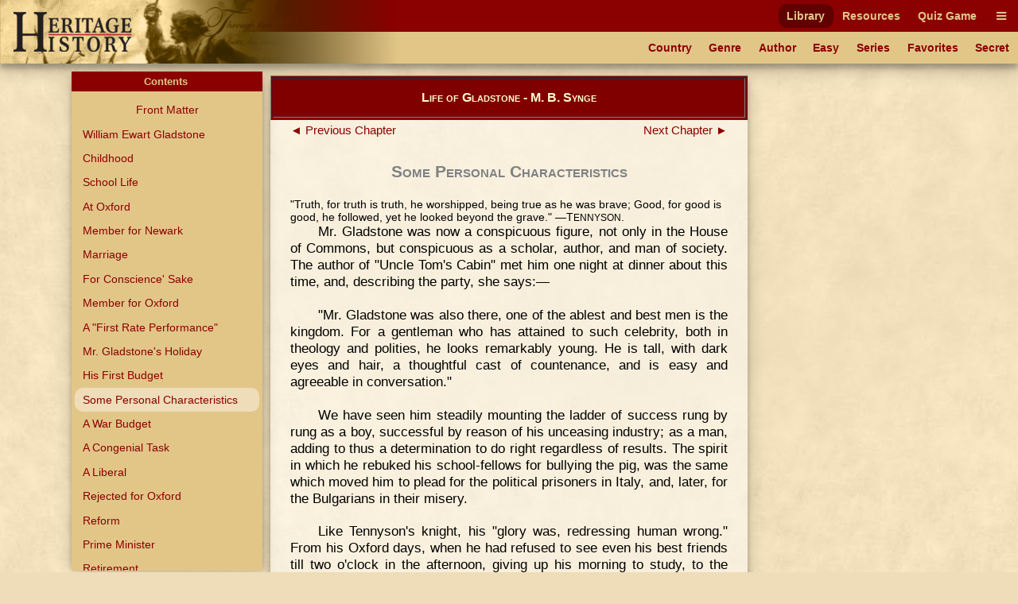

--- FILE ---
content_type: text/html
request_url: https://www.heritage-history.com/index.php?c=read&author=synge&book=gladstone&story=personal
body_size: 4422
content:
<!DOCTYPE html PUBLIC "-//W3C//DTD XHTML 1.0 Strict//EN" "http://www.w3.org/TR/xhtml1/DTD/xhtml1-strict.dtd">
<html xmlns="http://www.w3.org/1999/xhtml" xml:lang="en">
	<head>
		<title>Heritage History | Life of Gladstone by M. B. Synge
</title>
		<meta http-equiv="Content-Type" content="text/html; charset=iso-8859-1" />
		<link rel="stylesheet" type="text/css" href='site/apps/history/css/history.css?ver=4' />
		<link rel="stylesheet" type="text/css" href='site/apps/history/css/history2.css?ver=4' />
		<link rel="stylesheet" type="text/css" href='site/apps/bookreader/css/bookreader2.css?ver=3' />
		<script type="text/javascript" src="/site/apps/history/js/jquery-3.2.1.min.js"></script>

		<script>
			$(document).ready(() => {
				$('#contents-button').click(() => {
					$('#contents').toggleClass('contents--collapsed');
				});

				$(document).on('touchstart mousedown scroll', e => {
					if ($(e.target).parents('#contents').length == 0) { // Not in contents
						$('#contents').addClass('contents--collapsed');
					}
				});

				$('#contents-body .menu-item.selected')[0].scrollIntoView(true);
			});
		</script>
	<!-- Global site tag (gtag.js) - Google Analytics -->
<script async src="https://www.googletagmanager.com/gtag/js?id=UA-10356419-1"></script>
<script>
  window.dataLayer = window.dataLayer || [];
  function gtag(){dataLayer.push(arguments);}
  gtag('js', new Date());

  gtag('config', 'UA-10356419-1');
</script>

<meta name='viewport' content='width=device-width, initial-scale=1'><link rel='stylesheet' href='https://cdnjs.cloudflare.com/ajax/libs/font-awesome/4.7.0/css/font-awesome.min.css'><script type='text/javascript' src='/site/apps/history/js/menu-script.js'></script>	</head>

 <body>

		<div id='nav-container' class='long-menu--hidden'>
			<nav class='nav-bar'>
				<div id='nav-bar__strip--top' class='nav-bar__strip has-menu-items has-menu-items--secondary-color'>
					<ol>
<li><a class='menu-item-secondary-color primary selected' href='index.php?c=library'>Library</a></li>
<li><a class='menu-item-secondary-color primary' href='index.php?c=resources'>Resources</a></li>
<li><a class='menu-item-secondary-color primary' href='index.php?c=products&s=game'>Quiz Game</a></li>
</ol>

					<a id='nav-bar__hamburger' class='menu-item-secondary-color menu-item--has-background'><i class='fa fa-bars'></i></a>
				</div>
				<div id='nav-bar__strip--bottom' class='nav-bar__strip has-menu-items has-menu-items--primary-color'>
					<ol class='secondary'>
<li><a class='menu-item-primary-color secondary' href='index.php?c=library&s=civilization'>Country</a></li>
<li><a class='menu-item-primary-color secondary' href='index.php?c=library&s=genre'>Genre</a></li>
<li><a class='menu-item-primary-color secondary' href='index.php?c=library&s=author'>Author</a></li>
<li><a class='menu-item-primary-color secondary' href='index.php?c=library&s=young'>Easy</a></li>
<li><a class='menu-item-primary-color secondary' href='index.php?c=library&s=series'>Series</a></li>
<li><a class='menu-item-primary-color secondary' href='index.php?c=library&s=favorites'>Favorites</a></li>
<li><a class='menu-item-primary-color secondary' href='index.php?c=library&s=secret'>Secret</a></li>
</ol>

					<a id='nav-bar__ellipsis' class='menu-item-primary-color'><i class='fa fa-ellipsis-h'></i></a>
				</div>
				
				
				<a href='index.php'>
					<img id='hh-banner' src='../site/img/header_bg5.png'>
				</a>
			</nav>
			<nav id='long-menu' class='has-menu-items has-menu-items--secondary-color'>
				<a id='long-menu__cancel-button' class='menu-item'><i class='fa fa-window-close-o' aria-hidden='true'></i></a>
				<ol class='primary'>
<li><div class='long-menu__primary-background'></div>
<div class='long-menu__primary-container'><a class='menu-item-secondary-color primary selected' href='index.php?c=library'>Library</a></div>
<ol class='secondary'>
<li><a class='menu-item-primary-color secondary' href='index.php?c=library&s=civilization'>Country</a></li>
<li><a class='menu-item-primary-color secondary' href='index.php?c=library&s=genre'>Genre</a></li>
<li><a class='menu-item-primary-color secondary' href='index.php?c=library&s=author'>Author</a></li>
<li><a class='menu-item-primary-color secondary' href='index.php?c=library&s=young'>Easy</a></li>
<li><a class='menu-item-primary-color secondary' href='index.php?c=library&s=series'>Series</a></li>
<li><a class='menu-item-primary-color secondary' href='index.php?c=library&s=favorites'>Favorites</a></li>
<li><a class='menu-item-primary-color secondary' href='index.php?c=library&s=secret'>Secret</a></li>
</ol>
</li><li><div class='long-menu__primary-background'></div>
<div class='long-menu__primary-container'><a class='menu-item-secondary-color primary' href='index.php?c=resources'>Resources</a></div>
<ol class='secondary'>
<li><a class='menu-item-primary-color secondary' href='index.php?c=resources&s=info&f=ancient_greece'>Greece</a></li>
<li><a class='menu-item-primary-color secondary' href='index.php?c=resources&s=info&f=ancient_rome'>Rome</a></li>
<li><a class='menu-item-primary-color secondary' href='index.php?c=resources&s=info&f=british_middle_ages'>Britain I</a></li>
<li><a class='menu-item-primary-color secondary' href='index.php?c=resources&s=info&f=british_empire'>Britain II</a></li>
<li><a class='menu-item-primary-color secondary' href='index.php?c=resources&s=info&f=early_america'>America I</a></li>
<li><a class='menu-item-primary-color secondary' href='index.php?c=resources&s=info&f=christian_europe'>Europe I</a></li>
<li><a class='menu-item-primary-color secondary' href='index.php?c=resources&s=info&f=modern_europe'>Europe II</a></li>
<li><a class='menu-item-primary-color secondary' href='index.php?c=resources&s=info&f=spanish_empire'>Spain</a></li>
</ol>
</li><li><div class='long-menu__primary-background'></div>
<div class='long-menu__primary-container'><a class='menu-item-secondary-color primary' href='index.php?c=products&s=game'>Quiz Game</a></div>
<ol class='secondary'>
<li><a class='menu-item-primary-color secondary' href='index.php?c=resources&s=info&f=ancient_greece#quiz'>Greece</a></li>
<li><a class='menu-item-primary-color secondary' href='index.php?c=resources&s=info&f=ancient_rome#quiz'>Rome</a></li>
<li><a class='menu-item-primary-color secondary' href='index.php?c=resources&s=info&f=british_middle_ages#quiz'>Britain I</a></li>
<li><a class='menu-item-primary-color secondary' href='index.php?c=resources&s=info&f=british_empire#quiz'>Britain II</a></li>
<li><a class='menu-item-primary-color secondary' href='index.php?c=resources&s=info&f=spanish_empire#quiz'>Spain</a></li>
</ol>
</li></ol>

			</nav>
		</div>
	<div class="leftmenu">
	<div class="colleft">
		<div class="col2">
			<!-- Column 2 start - Table of contents go here-->
			<div id='contents' class='contents--collapsed'>				<div id='contents-button'><div>Contents&nbsp;<span id='contents-down-arrow'>&#9660;</span><span id='contents-up-arrow'>&#9650;</span></div></div>				<div id='contents-body'><a class="menu-item-primary-color center" href="https://www.heritage-history.com/index.php?c=read&author=synge&book=gladstone&story=_front">Front Matter</a>

<a class="menu-item-primary-color" HREF="https://www.heritage-history.com/index.php?c=read&author=synge&book=gladstone&story=gladstone">William Ewart Gladstone</a>
<a class="menu-item-primary-color" HREF="https://www.heritage-history.com/index.php?c=read&author=synge&book=gladstone&story=childhood">Childhood</a>
<a class="menu-item-primary-color" HREF="https://www.heritage-history.com/index.php?c=read&author=synge&book=gladstone&story=school">School Life</a>
<a class="menu-item-primary-color" HREF="https://www.heritage-history.com/index.php?c=read&author=synge&book=gladstone&story=oxford">At Oxford</a>
<a class="menu-item-primary-color" HREF="https://www.heritage-history.com/index.php?c=read&author=synge&book=gladstone&story=newark">Member for Newark</a>
<a class="menu-item-primary-color" HREF="https://www.heritage-history.com/index.php?c=read&author=synge&book=gladstone&story=marriage">Marriage</a>
<a class="menu-item-primary-color" HREF="https://www.heritage-history.com/index.php?c=read&author=synge&book=gladstone&story=conscience">For Conscience' Sake</a>
<a class="menu-item-primary-color" HREF="https://www.heritage-history.com/index.php?c=read&author=synge&book=gladstone&story=member">Member for Oxford</a>
<a class="menu-item-primary-color" HREF="https://www.heritage-history.com/index.php?c=read&author=synge&book=gladstone&story=firstrate">A "First Rate Performance"</a>
<a class="menu-item-primary-color" HREF="https://www.heritage-history.com/index.php?c=read&author=synge&book=gladstone&story=holiday">Mr. Gladstone's Holiday</a>
<a class="menu-item-primary-color" HREF="https://www.heritage-history.com/index.php?c=read&author=synge&book=gladstone&story=budget">His First Budget</a>
<a class="menu-item-primary-color selected">Some Personal Characteristics</a>
<a class="menu-item-primary-color" HREF="https://www.heritage-history.com/index.php?c=read&author=synge&book=gladstone&story=war">A War Budget</a>
<a class="menu-item-primary-color" HREF="https://www.heritage-history.com/index.php?c=read&author=synge&book=gladstone&story=task">A Congenial Task</a>
<a class="menu-item-primary-color" HREF="https://www.heritage-history.com/index.php?c=read&author=synge&book=gladstone&story=liberal">A Liberal</a>
<a class="menu-item-primary-color" HREF="https://www.heritage-history.com/index.php?c=read&author=synge&book=gladstone&story=rejected">Rejected for Oxford</a>
<a class="menu-item-primary-color" HREF="https://www.heritage-history.com/index.php?c=read&author=synge&book=gladstone&story=reform">Reform</a>
<a class="menu-item-primary-color" HREF="https://www.heritage-history.com/index.php?c=read&author=synge&book=gladstone&story=prime">Prime Minister</a>
<a class="menu-item-primary-color" HREF="https://www.heritage-history.com/index.php?c=read&author=synge&book=gladstone&story=retirement">Retirement</a>
<a class="menu-item-primary-color" HREF="https://www.heritage-history.com/index.php?c=read&author=synge&book=gladstone&story=hawarden">Life at Hawarden</a>
<a class="menu-item-primary-color" HREF="https://www.heritage-history.com/index.php?c=read&author=synge&book=gladstone&story=sayings">Some of Gladstone's Sayings</a>
<a class="menu-item-primary-color" HREF="https://www.heritage-history.com/index.php?c=read&author=synge&book=gladstone&story=bulgaria">Justice for Bulgaria</a>
<a class="menu-item-primary-color" HREF="https://www.heritage-history.com/index.php?c=read&author=synge&book=gladstone&story=breakdown">A Breakdown</a>
<a class="menu-item-primary-color" HREF="https://www.heritage-history.com/index.php?c=read&author=synge&book=gladstone&story=storm">Storm and Stress</a>
<a class="menu-item-primary-color" HREF="https://www.heritage-history.com/index.php?c=read&author=synge&book=gladstone&story=clouds">Gathering Clouds</a>
<a class="menu-item-primary-color" HREF="https://www.heritage-history.com/index.php?c=read&author=synge&book=gladstone&story=tennyson">Gladstone and Tennyson</a>
<a class="menu-item-primary-color" HREF="https://www.heritage-history.com/index.php?c=read&author=synge&book=gladstone&story=friends">Other Old Friends</a>
<a class="menu-item-primary-color" HREF="https://www.heritage-history.com/index.php?c=read&author=synge&book=gladstone&story=home">Home Rule</a>
<a class="menu-item-primary-color" HREF="https://www.heritage-history.com/index.php?c=read&author=synge&book=gladstone&story=fight">His Last Fight</a>
<a class="menu-item-primary-color" HREF="https://www.heritage-history.com/index.php?c=read&author=synge&book=gladstone&story=scholar">As Scholar and Orator</a>
<a class="menu-item-primary-color" HREF="https://www.heritage-history.com/index.php?c=read&author=synge&book=gladstone&story=speeches">Extracts from Speeches</a>
<a class="menu-item-primary-color" HREF="https://www.heritage-history.com/index.php?c=read&author=synge&book=gladstone&story=gift">A Gift to the Nation</a>
<a class="menu-item-primary-color" HREF="https://www.heritage-history.com/index.php?c=read&author=synge&book=gladstone&story=end">The End</a>
<a class="menu-item-primary-color" HREF="https://www.heritage-history.com/index.php?c=read&author=synge&book=gladstone&story=loss">The Nation's Loss</a>
<br>				</div>			</div>			<!-- Column 2 end -->
		</div>
		<div class="col1">
			<!-- Column 1 start - Book Pages go here-->
      <table width="100%" border="1" bgcolor="maroon" style="margin: 5px auto;"> 
      <tr><td> <h3 style="color:lemonchiffon; margin: 15px 0px; font-variant:small-caps;" align="center">Life of Gladstone - M. B. Synge</center></h3></td></tr> 
      </table>  
			<div><div id="backbutton"><a href="https://www.heritage-history.com/index.php?c=read&author=synge&book=gladstone&story=budget"> &#9668;&nbsp;Previous Chapter</a></div>
<div id="nextbutton"><a href="https://www.heritage-history.com/index.php?c=read&author=synge&book=gladstone&story=war">Next Chapter&nbsp;&#9658;</a></div><br>
<br><br><h1 align=center><span style="font-variant: small-caps;">Some Personal Characteristics</span></h1>

<BLOCKQUOTE><BLOCKQUOTE><BLOCKQUOTE>
"Truth, for truth is truth, he worshipped, being true as he was brave;
Good, for good is good, he followed, yet he looked beyond the grave." &#8212;T<span style="font-size:85%">ENNYSON</span>.</BLOCKQUOTE></BLOCKQUOTE></BLOCKQUOTE>
 
<p>
Mr. Gladstone was now a conspicuous figure, not only in the House of Commons, but conspicuous as a scholar, author, and man
of society. The author of "Uncle Tom's Cabin" met him one night at dinner about this time, and, describing the
party, she says:&#8212;
</P>
<P>
"Mr. Gladstone was also there, one of the ablest and best men is the kingdom. For a gentleman who has attained
to such celebrity, both in theology and polities, he looks remarkably young. He is tall, with dark eyes and
hair, a thoughtful cast of countenance, and is easy and agreeable in conversation."
</P>
<P>
We have seen him steadily mounting the ladder of success rung by rung as a boy, successful by reason of his
unceasing industry; as a man, adding to thus a determination to do right regardless of results. The spirit in
which he rebuked his school-fellows for bullying the pig, was the same which moved him to plead for the
political prisoners in Italy, and, later, for the Bulgarians in their misery.
</P>
<P>
Like Tennyson's knight, his "glory was, redressing human wrong." From his Oxford days, when he had refused to
see even his best friends till two o'clock in the afternoon, giving up his morning to study, to the days when
he retired to Hawarden, and the evening of his life came upon him, he gave up part of every day to solid
reading whenever it was possible. He felt his time as a sacred trust, not to be wasted and frittered
away in useless amusements and pursuits, but to be spent in some fine and manly way for the good of all
mankind.
</P>
<P>
Even in the trivial concerns of everyday life he felt always responsible to an Invisible Judge. He was haunted
by this responsibility with regard to his time, his talents, and his opportunities for influence and power
responsibility for reading and writing and speaking, responsibility for the people committed to his charge in
the country.
</P>
<P>
To the Church of England he clung with an ever-increasing firmness; he always felt that herein lay England's
strength. He loved her services, and made a point of going to church every morning at eight o'clock, and this
though he hated getting up early.
</P>
<P>
"I hate getting up in the morning, and hate it the same every morning," he used to say. "But one can do
everything by habit, and when I have had my seven hours' sleep my habit is to get up."
</P>
<P>
He had a wonderful power of sleeping, even after the most exciting debates in the House, or at the time of
some crisis in the world's history. It is said that the only time in his whole life when sleep forsook him was
during the terrible suspense preceding the death of General Gordon at Khartoum.
</P>
<P>
His observance of Sunday as a day of rest was another principle which he adhered to religiously.
</P>
<P>
It is timidity, I am convinced, that has kept me alive and well, even to a marvel, in times of considerable
labour," he used to say.
</P>
<P>
Even during the height of the session, when work pressed on him, any one entering his room in Downing Street
on a Sunday could not fail to be impressed be the deserted writing-table, the absence of papers and
newspapers, and the atmosphere of rest that pervaded all. From Saturday night to Monday morning he put away
all business, refused all dinner parties and expeditions that involved travelling.
</P>
<P>
And being a man of habit, he never relaxed these customs of his youth. A man of habit, indeed, he was. There
was something very pathetic in the words he said the very year he was dying, as an old man of eighty-nine,
when the doctor at last prevailed on him to take opiates to soothe his pain.
</P>
<P>
"I am so afraid," he said, half playfully, half seriously, to his wife, "so afraid of falling into bad
habits."
</P>
 

<div id="backbutton"><a href="https://www.heritage-history.com/index.php?c=read&author=synge&book=gladstone&story=budget"> &#9668;&nbsp;Previous Chapter</a></div>
<div id="nextbutton"><a href="https://www.heritage-history.com/index.php?c=read&author=synge&book=gladstone&story=war">Next Chapter&nbsp;&#9658;</a></div><br>
</div>			<!-- Column 1 end -->
		</div>
	</div>
</div>		

		<footer id='footer'>
			<ul>
				<li><a href="?c=library&s=info-dir&f=history_mission" alt="Mission">Mission</a></li>
				<li><a href="?c=library&s=info-dir&f=history_faqs" alt="FAQs">FAQs</a></li>
				<li><a href="?c=library&s=info-dir&f=history_terms" alt="Term of Use">Terms of Use</a></li>
				<li><a href="?c=library&s=info-dir&f=history_privacy" alt="Privacy Policy">Privacy</a></li>
				<li><a href="?c=library&s=info-dir&f=history_contact" alt="Contact">Contact</a></li>
			</ul>
			<div id='copyright'>Copyright &copy; 2025 Heritage History. All Rights Reserved.</div>
		</footer>
	 </body>

</html>


--- FILE ---
content_type: text/javascript
request_url: https://www.heritage-history.com/site/apps/history/js/menu-script.js
body_size: 119
content:
function ShowOrHideEllipsis() {
    let offsets = [];

    $('#nav-bar__strip--bottom > ol').children().each(function() {
        offsets.push($(this).offset().top);
    });

    let allOffsetsEqual = offsets.length == 0 || offsets.every((val, i, arr) => val == arr[0]);

    if (allOffsetsEqual) {
        $("#nav-bar__ellipsis").hide();
    } else {
        $("#nav-bar__ellipsis").show();
    }
}

$(document).ready(() => {
    $('#nav-bar__hamburger, #long-menu__cancel-button, #nav-bar__ellipsis').on("click", () => {
        $("#nav-container").toggleClass("long-menu--hidden");
        $("#nav-bar__hamburger").toggleClass("selected");
    });

    $(window).resize(() => {
        ShowOrHideEllipsis();
    });

    ShowOrHideEllipsis();
});